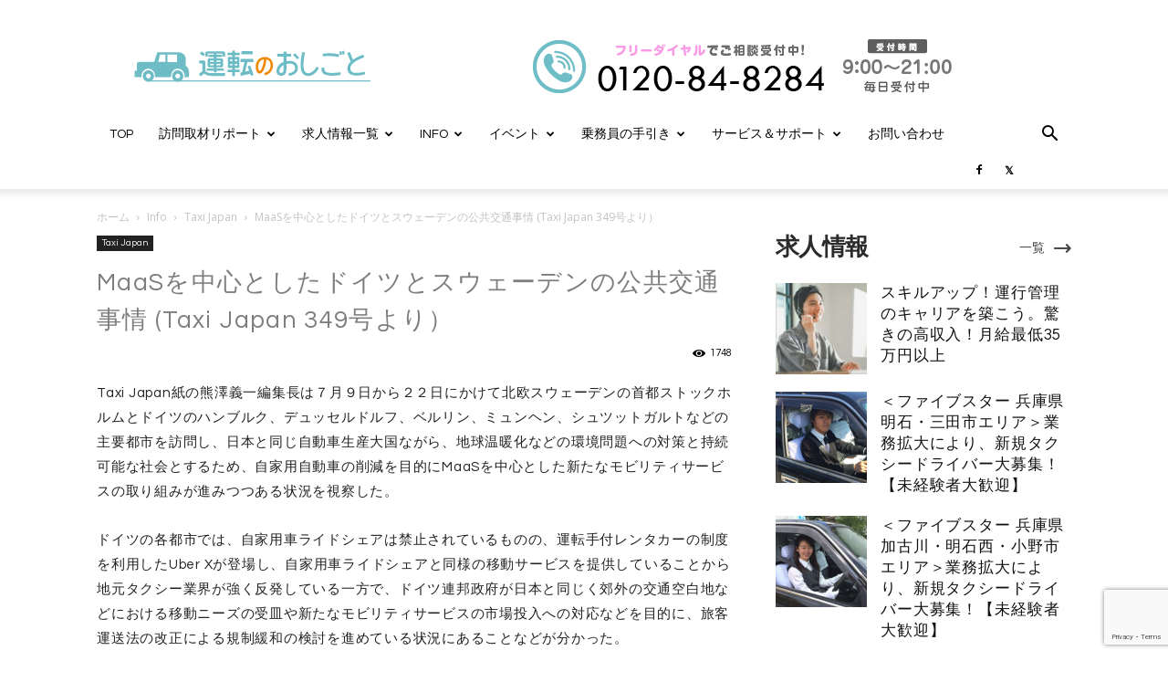

--- FILE ---
content_type: text/html; charset=utf-8
request_url: https://www.google.com/recaptcha/api2/anchor?ar=1&k=6LcbZhggAAAAAC1jfhgAOxAcu3VCkfn7vher7uTK&co=aHR0cHM6Ly94bi0tdTlqNzkxZ2xnYWs2NXV0cWIuanA6NDQz&hl=en&v=PoyoqOPhxBO7pBk68S4YbpHZ&size=invisible&anchor-ms=20000&execute-ms=30000&cb=rrh8deihf51z
body_size: 48602
content:
<!DOCTYPE HTML><html dir="ltr" lang="en"><head><meta http-equiv="Content-Type" content="text/html; charset=UTF-8">
<meta http-equiv="X-UA-Compatible" content="IE=edge">
<title>reCAPTCHA</title>
<style type="text/css">
/* cyrillic-ext */
@font-face {
  font-family: 'Roboto';
  font-style: normal;
  font-weight: 400;
  font-stretch: 100%;
  src: url(//fonts.gstatic.com/s/roboto/v48/KFO7CnqEu92Fr1ME7kSn66aGLdTylUAMa3GUBHMdazTgWw.woff2) format('woff2');
  unicode-range: U+0460-052F, U+1C80-1C8A, U+20B4, U+2DE0-2DFF, U+A640-A69F, U+FE2E-FE2F;
}
/* cyrillic */
@font-face {
  font-family: 'Roboto';
  font-style: normal;
  font-weight: 400;
  font-stretch: 100%;
  src: url(//fonts.gstatic.com/s/roboto/v48/KFO7CnqEu92Fr1ME7kSn66aGLdTylUAMa3iUBHMdazTgWw.woff2) format('woff2');
  unicode-range: U+0301, U+0400-045F, U+0490-0491, U+04B0-04B1, U+2116;
}
/* greek-ext */
@font-face {
  font-family: 'Roboto';
  font-style: normal;
  font-weight: 400;
  font-stretch: 100%;
  src: url(//fonts.gstatic.com/s/roboto/v48/KFO7CnqEu92Fr1ME7kSn66aGLdTylUAMa3CUBHMdazTgWw.woff2) format('woff2');
  unicode-range: U+1F00-1FFF;
}
/* greek */
@font-face {
  font-family: 'Roboto';
  font-style: normal;
  font-weight: 400;
  font-stretch: 100%;
  src: url(//fonts.gstatic.com/s/roboto/v48/KFO7CnqEu92Fr1ME7kSn66aGLdTylUAMa3-UBHMdazTgWw.woff2) format('woff2');
  unicode-range: U+0370-0377, U+037A-037F, U+0384-038A, U+038C, U+038E-03A1, U+03A3-03FF;
}
/* math */
@font-face {
  font-family: 'Roboto';
  font-style: normal;
  font-weight: 400;
  font-stretch: 100%;
  src: url(//fonts.gstatic.com/s/roboto/v48/KFO7CnqEu92Fr1ME7kSn66aGLdTylUAMawCUBHMdazTgWw.woff2) format('woff2');
  unicode-range: U+0302-0303, U+0305, U+0307-0308, U+0310, U+0312, U+0315, U+031A, U+0326-0327, U+032C, U+032F-0330, U+0332-0333, U+0338, U+033A, U+0346, U+034D, U+0391-03A1, U+03A3-03A9, U+03B1-03C9, U+03D1, U+03D5-03D6, U+03F0-03F1, U+03F4-03F5, U+2016-2017, U+2034-2038, U+203C, U+2040, U+2043, U+2047, U+2050, U+2057, U+205F, U+2070-2071, U+2074-208E, U+2090-209C, U+20D0-20DC, U+20E1, U+20E5-20EF, U+2100-2112, U+2114-2115, U+2117-2121, U+2123-214F, U+2190, U+2192, U+2194-21AE, U+21B0-21E5, U+21F1-21F2, U+21F4-2211, U+2213-2214, U+2216-22FF, U+2308-230B, U+2310, U+2319, U+231C-2321, U+2336-237A, U+237C, U+2395, U+239B-23B7, U+23D0, U+23DC-23E1, U+2474-2475, U+25AF, U+25B3, U+25B7, U+25BD, U+25C1, U+25CA, U+25CC, U+25FB, U+266D-266F, U+27C0-27FF, U+2900-2AFF, U+2B0E-2B11, U+2B30-2B4C, U+2BFE, U+3030, U+FF5B, U+FF5D, U+1D400-1D7FF, U+1EE00-1EEFF;
}
/* symbols */
@font-face {
  font-family: 'Roboto';
  font-style: normal;
  font-weight: 400;
  font-stretch: 100%;
  src: url(//fonts.gstatic.com/s/roboto/v48/KFO7CnqEu92Fr1ME7kSn66aGLdTylUAMaxKUBHMdazTgWw.woff2) format('woff2');
  unicode-range: U+0001-000C, U+000E-001F, U+007F-009F, U+20DD-20E0, U+20E2-20E4, U+2150-218F, U+2190, U+2192, U+2194-2199, U+21AF, U+21E6-21F0, U+21F3, U+2218-2219, U+2299, U+22C4-22C6, U+2300-243F, U+2440-244A, U+2460-24FF, U+25A0-27BF, U+2800-28FF, U+2921-2922, U+2981, U+29BF, U+29EB, U+2B00-2BFF, U+4DC0-4DFF, U+FFF9-FFFB, U+10140-1018E, U+10190-1019C, U+101A0, U+101D0-101FD, U+102E0-102FB, U+10E60-10E7E, U+1D2C0-1D2D3, U+1D2E0-1D37F, U+1F000-1F0FF, U+1F100-1F1AD, U+1F1E6-1F1FF, U+1F30D-1F30F, U+1F315, U+1F31C, U+1F31E, U+1F320-1F32C, U+1F336, U+1F378, U+1F37D, U+1F382, U+1F393-1F39F, U+1F3A7-1F3A8, U+1F3AC-1F3AF, U+1F3C2, U+1F3C4-1F3C6, U+1F3CA-1F3CE, U+1F3D4-1F3E0, U+1F3ED, U+1F3F1-1F3F3, U+1F3F5-1F3F7, U+1F408, U+1F415, U+1F41F, U+1F426, U+1F43F, U+1F441-1F442, U+1F444, U+1F446-1F449, U+1F44C-1F44E, U+1F453, U+1F46A, U+1F47D, U+1F4A3, U+1F4B0, U+1F4B3, U+1F4B9, U+1F4BB, U+1F4BF, U+1F4C8-1F4CB, U+1F4D6, U+1F4DA, U+1F4DF, U+1F4E3-1F4E6, U+1F4EA-1F4ED, U+1F4F7, U+1F4F9-1F4FB, U+1F4FD-1F4FE, U+1F503, U+1F507-1F50B, U+1F50D, U+1F512-1F513, U+1F53E-1F54A, U+1F54F-1F5FA, U+1F610, U+1F650-1F67F, U+1F687, U+1F68D, U+1F691, U+1F694, U+1F698, U+1F6AD, U+1F6B2, U+1F6B9-1F6BA, U+1F6BC, U+1F6C6-1F6CF, U+1F6D3-1F6D7, U+1F6E0-1F6EA, U+1F6F0-1F6F3, U+1F6F7-1F6FC, U+1F700-1F7FF, U+1F800-1F80B, U+1F810-1F847, U+1F850-1F859, U+1F860-1F887, U+1F890-1F8AD, U+1F8B0-1F8BB, U+1F8C0-1F8C1, U+1F900-1F90B, U+1F93B, U+1F946, U+1F984, U+1F996, U+1F9E9, U+1FA00-1FA6F, U+1FA70-1FA7C, U+1FA80-1FA89, U+1FA8F-1FAC6, U+1FACE-1FADC, U+1FADF-1FAE9, U+1FAF0-1FAF8, U+1FB00-1FBFF;
}
/* vietnamese */
@font-face {
  font-family: 'Roboto';
  font-style: normal;
  font-weight: 400;
  font-stretch: 100%;
  src: url(//fonts.gstatic.com/s/roboto/v48/KFO7CnqEu92Fr1ME7kSn66aGLdTylUAMa3OUBHMdazTgWw.woff2) format('woff2');
  unicode-range: U+0102-0103, U+0110-0111, U+0128-0129, U+0168-0169, U+01A0-01A1, U+01AF-01B0, U+0300-0301, U+0303-0304, U+0308-0309, U+0323, U+0329, U+1EA0-1EF9, U+20AB;
}
/* latin-ext */
@font-face {
  font-family: 'Roboto';
  font-style: normal;
  font-weight: 400;
  font-stretch: 100%;
  src: url(//fonts.gstatic.com/s/roboto/v48/KFO7CnqEu92Fr1ME7kSn66aGLdTylUAMa3KUBHMdazTgWw.woff2) format('woff2');
  unicode-range: U+0100-02BA, U+02BD-02C5, U+02C7-02CC, U+02CE-02D7, U+02DD-02FF, U+0304, U+0308, U+0329, U+1D00-1DBF, U+1E00-1E9F, U+1EF2-1EFF, U+2020, U+20A0-20AB, U+20AD-20C0, U+2113, U+2C60-2C7F, U+A720-A7FF;
}
/* latin */
@font-face {
  font-family: 'Roboto';
  font-style: normal;
  font-weight: 400;
  font-stretch: 100%;
  src: url(//fonts.gstatic.com/s/roboto/v48/KFO7CnqEu92Fr1ME7kSn66aGLdTylUAMa3yUBHMdazQ.woff2) format('woff2');
  unicode-range: U+0000-00FF, U+0131, U+0152-0153, U+02BB-02BC, U+02C6, U+02DA, U+02DC, U+0304, U+0308, U+0329, U+2000-206F, U+20AC, U+2122, U+2191, U+2193, U+2212, U+2215, U+FEFF, U+FFFD;
}
/* cyrillic-ext */
@font-face {
  font-family: 'Roboto';
  font-style: normal;
  font-weight: 500;
  font-stretch: 100%;
  src: url(//fonts.gstatic.com/s/roboto/v48/KFO7CnqEu92Fr1ME7kSn66aGLdTylUAMa3GUBHMdazTgWw.woff2) format('woff2');
  unicode-range: U+0460-052F, U+1C80-1C8A, U+20B4, U+2DE0-2DFF, U+A640-A69F, U+FE2E-FE2F;
}
/* cyrillic */
@font-face {
  font-family: 'Roboto';
  font-style: normal;
  font-weight: 500;
  font-stretch: 100%;
  src: url(//fonts.gstatic.com/s/roboto/v48/KFO7CnqEu92Fr1ME7kSn66aGLdTylUAMa3iUBHMdazTgWw.woff2) format('woff2');
  unicode-range: U+0301, U+0400-045F, U+0490-0491, U+04B0-04B1, U+2116;
}
/* greek-ext */
@font-face {
  font-family: 'Roboto';
  font-style: normal;
  font-weight: 500;
  font-stretch: 100%;
  src: url(//fonts.gstatic.com/s/roboto/v48/KFO7CnqEu92Fr1ME7kSn66aGLdTylUAMa3CUBHMdazTgWw.woff2) format('woff2');
  unicode-range: U+1F00-1FFF;
}
/* greek */
@font-face {
  font-family: 'Roboto';
  font-style: normal;
  font-weight: 500;
  font-stretch: 100%;
  src: url(//fonts.gstatic.com/s/roboto/v48/KFO7CnqEu92Fr1ME7kSn66aGLdTylUAMa3-UBHMdazTgWw.woff2) format('woff2');
  unicode-range: U+0370-0377, U+037A-037F, U+0384-038A, U+038C, U+038E-03A1, U+03A3-03FF;
}
/* math */
@font-face {
  font-family: 'Roboto';
  font-style: normal;
  font-weight: 500;
  font-stretch: 100%;
  src: url(//fonts.gstatic.com/s/roboto/v48/KFO7CnqEu92Fr1ME7kSn66aGLdTylUAMawCUBHMdazTgWw.woff2) format('woff2');
  unicode-range: U+0302-0303, U+0305, U+0307-0308, U+0310, U+0312, U+0315, U+031A, U+0326-0327, U+032C, U+032F-0330, U+0332-0333, U+0338, U+033A, U+0346, U+034D, U+0391-03A1, U+03A3-03A9, U+03B1-03C9, U+03D1, U+03D5-03D6, U+03F0-03F1, U+03F4-03F5, U+2016-2017, U+2034-2038, U+203C, U+2040, U+2043, U+2047, U+2050, U+2057, U+205F, U+2070-2071, U+2074-208E, U+2090-209C, U+20D0-20DC, U+20E1, U+20E5-20EF, U+2100-2112, U+2114-2115, U+2117-2121, U+2123-214F, U+2190, U+2192, U+2194-21AE, U+21B0-21E5, U+21F1-21F2, U+21F4-2211, U+2213-2214, U+2216-22FF, U+2308-230B, U+2310, U+2319, U+231C-2321, U+2336-237A, U+237C, U+2395, U+239B-23B7, U+23D0, U+23DC-23E1, U+2474-2475, U+25AF, U+25B3, U+25B7, U+25BD, U+25C1, U+25CA, U+25CC, U+25FB, U+266D-266F, U+27C0-27FF, U+2900-2AFF, U+2B0E-2B11, U+2B30-2B4C, U+2BFE, U+3030, U+FF5B, U+FF5D, U+1D400-1D7FF, U+1EE00-1EEFF;
}
/* symbols */
@font-face {
  font-family: 'Roboto';
  font-style: normal;
  font-weight: 500;
  font-stretch: 100%;
  src: url(//fonts.gstatic.com/s/roboto/v48/KFO7CnqEu92Fr1ME7kSn66aGLdTylUAMaxKUBHMdazTgWw.woff2) format('woff2');
  unicode-range: U+0001-000C, U+000E-001F, U+007F-009F, U+20DD-20E0, U+20E2-20E4, U+2150-218F, U+2190, U+2192, U+2194-2199, U+21AF, U+21E6-21F0, U+21F3, U+2218-2219, U+2299, U+22C4-22C6, U+2300-243F, U+2440-244A, U+2460-24FF, U+25A0-27BF, U+2800-28FF, U+2921-2922, U+2981, U+29BF, U+29EB, U+2B00-2BFF, U+4DC0-4DFF, U+FFF9-FFFB, U+10140-1018E, U+10190-1019C, U+101A0, U+101D0-101FD, U+102E0-102FB, U+10E60-10E7E, U+1D2C0-1D2D3, U+1D2E0-1D37F, U+1F000-1F0FF, U+1F100-1F1AD, U+1F1E6-1F1FF, U+1F30D-1F30F, U+1F315, U+1F31C, U+1F31E, U+1F320-1F32C, U+1F336, U+1F378, U+1F37D, U+1F382, U+1F393-1F39F, U+1F3A7-1F3A8, U+1F3AC-1F3AF, U+1F3C2, U+1F3C4-1F3C6, U+1F3CA-1F3CE, U+1F3D4-1F3E0, U+1F3ED, U+1F3F1-1F3F3, U+1F3F5-1F3F7, U+1F408, U+1F415, U+1F41F, U+1F426, U+1F43F, U+1F441-1F442, U+1F444, U+1F446-1F449, U+1F44C-1F44E, U+1F453, U+1F46A, U+1F47D, U+1F4A3, U+1F4B0, U+1F4B3, U+1F4B9, U+1F4BB, U+1F4BF, U+1F4C8-1F4CB, U+1F4D6, U+1F4DA, U+1F4DF, U+1F4E3-1F4E6, U+1F4EA-1F4ED, U+1F4F7, U+1F4F9-1F4FB, U+1F4FD-1F4FE, U+1F503, U+1F507-1F50B, U+1F50D, U+1F512-1F513, U+1F53E-1F54A, U+1F54F-1F5FA, U+1F610, U+1F650-1F67F, U+1F687, U+1F68D, U+1F691, U+1F694, U+1F698, U+1F6AD, U+1F6B2, U+1F6B9-1F6BA, U+1F6BC, U+1F6C6-1F6CF, U+1F6D3-1F6D7, U+1F6E0-1F6EA, U+1F6F0-1F6F3, U+1F6F7-1F6FC, U+1F700-1F7FF, U+1F800-1F80B, U+1F810-1F847, U+1F850-1F859, U+1F860-1F887, U+1F890-1F8AD, U+1F8B0-1F8BB, U+1F8C0-1F8C1, U+1F900-1F90B, U+1F93B, U+1F946, U+1F984, U+1F996, U+1F9E9, U+1FA00-1FA6F, U+1FA70-1FA7C, U+1FA80-1FA89, U+1FA8F-1FAC6, U+1FACE-1FADC, U+1FADF-1FAE9, U+1FAF0-1FAF8, U+1FB00-1FBFF;
}
/* vietnamese */
@font-face {
  font-family: 'Roboto';
  font-style: normal;
  font-weight: 500;
  font-stretch: 100%;
  src: url(//fonts.gstatic.com/s/roboto/v48/KFO7CnqEu92Fr1ME7kSn66aGLdTylUAMa3OUBHMdazTgWw.woff2) format('woff2');
  unicode-range: U+0102-0103, U+0110-0111, U+0128-0129, U+0168-0169, U+01A0-01A1, U+01AF-01B0, U+0300-0301, U+0303-0304, U+0308-0309, U+0323, U+0329, U+1EA0-1EF9, U+20AB;
}
/* latin-ext */
@font-face {
  font-family: 'Roboto';
  font-style: normal;
  font-weight: 500;
  font-stretch: 100%;
  src: url(//fonts.gstatic.com/s/roboto/v48/KFO7CnqEu92Fr1ME7kSn66aGLdTylUAMa3KUBHMdazTgWw.woff2) format('woff2');
  unicode-range: U+0100-02BA, U+02BD-02C5, U+02C7-02CC, U+02CE-02D7, U+02DD-02FF, U+0304, U+0308, U+0329, U+1D00-1DBF, U+1E00-1E9F, U+1EF2-1EFF, U+2020, U+20A0-20AB, U+20AD-20C0, U+2113, U+2C60-2C7F, U+A720-A7FF;
}
/* latin */
@font-face {
  font-family: 'Roboto';
  font-style: normal;
  font-weight: 500;
  font-stretch: 100%;
  src: url(//fonts.gstatic.com/s/roboto/v48/KFO7CnqEu92Fr1ME7kSn66aGLdTylUAMa3yUBHMdazQ.woff2) format('woff2');
  unicode-range: U+0000-00FF, U+0131, U+0152-0153, U+02BB-02BC, U+02C6, U+02DA, U+02DC, U+0304, U+0308, U+0329, U+2000-206F, U+20AC, U+2122, U+2191, U+2193, U+2212, U+2215, U+FEFF, U+FFFD;
}
/* cyrillic-ext */
@font-face {
  font-family: 'Roboto';
  font-style: normal;
  font-weight: 900;
  font-stretch: 100%;
  src: url(//fonts.gstatic.com/s/roboto/v48/KFO7CnqEu92Fr1ME7kSn66aGLdTylUAMa3GUBHMdazTgWw.woff2) format('woff2');
  unicode-range: U+0460-052F, U+1C80-1C8A, U+20B4, U+2DE0-2DFF, U+A640-A69F, U+FE2E-FE2F;
}
/* cyrillic */
@font-face {
  font-family: 'Roboto';
  font-style: normal;
  font-weight: 900;
  font-stretch: 100%;
  src: url(//fonts.gstatic.com/s/roboto/v48/KFO7CnqEu92Fr1ME7kSn66aGLdTylUAMa3iUBHMdazTgWw.woff2) format('woff2');
  unicode-range: U+0301, U+0400-045F, U+0490-0491, U+04B0-04B1, U+2116;
}
/* greek-ext */
@font-face {
  font-family: 'Roboto';
  font-style: normal;
  font-weight: 900;
  font-stretch: 100%;
  src: url(//fonts.gstatic.com/s/roboto/v48/KFO7CnqEu92Fr1ME7kSn66aGLdTylUAMa3CUBHMdazTgWw.woff2) format('woff2');
  unicode-range: U+1F00-1FFF;
}
/* greek */
@font-face {
  font-family: 'Roboto';
  font-style: normal;
  font-weight: 900;
  font-stretch: 100%;
  src: url(//fonts.gstatic.com/s/roboto/v48/KFO7CnqEu92Fr1ME7kSn66aGLdTylUAMa3-UBHMdazTgWw.woff2) format('woff2');
  unicode-range: U+0370-0377, U+037A-037F, U+0384-038A, U+038C, U+038E-03A1, U+03A3-03FF;
}
/* math */
@font-face {
  font-family: 'Roboto';
  font-style: normal;
  font-weight: 900;
  font-stretch: 100%;
  src: url(//fonts.gstatic.com/s/roboto/v48/KFO7CnqEu92Fr1ME7kSn66aGLdTylUAMawCUBHMdazTgWw.woff2) format('woff2');
  unicode-range: U+0302-0303, U+0305, U+0307-0308, U+0310, U+0312, U+0315, U+031A, U+0326-0327, U+032C, U+032F-0330, U+0332-0333, U+0338, U+033A, U+0346, U+034D, U+0391-03A1, U+03A3-03A9, U+03B1-03C9, U+03D1, U+03D5-03D6, U+03F0-03F1, U+03F4-03F5, U+2016-2017, U+2034-2038, U+203C, U+2040, U+2043, U+2047, U+2050, U+2057, U+205F, U+2070-2071, U+2074-208E, U+2090-209C, U+20D0-20DC, U+20E1, U+20E5-20EF, U+2100-2112, U+2114-2115, U+2117-2121, U+2123-214F, U+2190, U+2192, U+2194-21AE, U+21B0-21E5, U+21F1-21F2, U+21F4-2211, U+2213-2214, U+2216-22FF, U+2308-230B, U+2310, U+2319, U+231C-2321, U+2336-237A, U+237C, U+2395, U+239B-23B7, U+23D0, U+23DC-23E1, U+2474-2475, U+25AF, U+25B3, U+25B7, U+25BD, U+25C1, U+25CA, U+25CC, U+25FB, U+266D-266F, U+27C0-27FF, U+2900-2AFF, U+2B0E-2B11, U+2B30-2B4C, U+2BFE, U+3030, U+FF5B, U+FF5D, U+1D400-1D7FF, U+1EE00-1EEFF;
}
/* symbols */
@font-face {
  font-family: 'Roboto';
  font-style: normal;
  font-weight: 900;
  font-stretch: 100%;
  src: url(//fonts.gstatic.com/s/roboto/v48/KFO7CnqEu92Fr1ME7kSn66aGLdTylUAMaxKUBHMdazTgWw.woff2) format('woff2');
  unicode-range: U+0001-000C, U+000E-001F, U+007F-009F, U+20DD-20E0, U+20E2-20E4, U+2150-218F, U+2190, U+2192, U+2194-2199, U+21AF, U+21E6-21F0, U+21F3, U+2218-2219, U+2299, U+22C4-22C6, U+2300-243F, U+2440-244A, U+2460-24FF, U+25A0-27BF, U+2800-28FF, U+2921-2922, U+2981, U+29BF, U+29EB, U+2B00-2BFF, U+4DC0-4DFF, U+FFF9-FFFB, U+10140-1018E, U+10190-1019C, U+101A0, U+101D0-101FD, U+102E0-102FB, U+10E60-10E7E, U+1D2C0-1D2D3, U+1D2E0-1D37F, U+1F000-1F0FF, U+1F100-1F1AD, U+1F1E6-1F1FF, U+1F30D-1F30F, U+1F315, U+1F31C, U+1F31E, U+1F320-1F32C, U+1F336, U+1F378, U+1F37D, U+1F382, U+1F393-1F39F, U+1F3A7-1F3A8, U+1F3AC-1F3AF, U+1F3C2, U+1F3C4-1F3C6, U+1F3CA-1F3CE, U+1F3D4-1F3E0, U+1F3ED, U+1F3F1-1F3F3, U+1F3F5-1F3F7, U+1F408, U+1F415, U+1F41F, U+1F426, U+1F43F, U+1F441-1F442, U+1F444, U+1F446-1F449, U+1F44C-1F44E, U+1F453, U+1F46A, U+1F47D, U+1F4A3, U+1F4B0, U+1F4B3, U+1F4B9, U+1F4BB, U+1F4BF, U+1F4C8-1F4CB, U+1F4D6, U+1F4DA, U+1F4DF, U+1F4E3-1F4E6, U+1F4EA-1F4ED, U+1F4F7, U+1F4F9-1F4FB, U+1F4FD-1F4FE, U+1F503, U+1F507-1F50B, U+1F50D, U+1F512-1F513, U+1F53E-1F54A, U+1F54F-1F5FA, U+1F610, U+1F650-1F67F, U+1F687, U+1F68D, U+1F691, U+1F694, U+1F698, U+1F6AD, U+1F6B2, U+1F6B9-1F6BA, U+1F6BC, U+1F6C6-1F6CF, U+1F6D3-1F6D7, U+1F6E0-1F6EA, U+1F6F0-1F6F3, U+1F6F7-1F6FC, U+1F700-1F7FF, U+1F800-1F80B, U+1F810-1F847, U+1F850-1F859, U+1F860-1F887, U+1F890-1F8AD, U+1F8B0-1F8BB, U+1F8C0-1F8C1, U+1F900-1F90B, U+1F93B, U+1F946, U+1F984, U+1F996, U+1F9E9, U+1FA00-1FA6F, U+1FA70-1FA7C, U+1FA80-1FA89, U+1FA8F-1FAC6, U+1FACE-1FADC, U+1FADF-1FAE9, U+1FAF0-1FAF8, U+1FB00-1FBFF;
}
/* vietnamese */
@font-face {
  font-family: 'Roboto';
  font-style: normal;
  font-weight: 900;
  font-stretch: 100%;
  src: url(//fonts.gstatic.com/s/roboto/v48/KFO7CnqEu92Fr1ME7kSn66aGLdTylUAMa3OUBHMdazTgWw.woff2) format('woff2');
  unicode-range: U+0102-0103, U+0110-0111, U+0128-0129, U+0168-0169, U+01A0-01A1, U+01AF-01B0, U+0300-0301, U+0303-0304, U+0308-0309, U+0323, U+0329, U+1EA0-1EF9, U+20AB;
}
/* latin-ext */
@font-face {
  font-family: 'Roboto';
  font-style: normal;
  font-weight: 900;
  font-stretch: 100%;
  src: url(//fonts.gstatic.com/s/roboto/v48/KFO7CnqEu92Fr1ME7kSn66aGLdTylUAMa3KUBHMdazTgWw.woff2) format('woff2');
  unicode-range: U+0100-02BA, U+02BD-02C5, U+02C7-02CC, U+02CE-02D7, U+02DD-02FF, U+0304, U+0308, U+0329, U+1D00-1DBF, U+1E00-1E9F, U+1EF2-1EFF, U+2020, U+20A0-20AB, U+20AD-20C0, U+2113, U+2C60-2C7F, U+A720-A7FF;
}
/* latin */
@font-face {
  font-family: 'Roboto';
  font-style: normal;
  font-weight: 900;
  font-stretch: 100%;
  src: url(//fonts.gstatic.com/s/roboto/v48/KFO7CnqEu92Fr1ME7kSn66aGLdTylUAMa3yUBHMdazQ.woff2) format('woff2');
  unicode-range: U+0000-00FF, U+0131, U+0152-0153, U+02BB-02BC, U+02C6, U+02DA, U+02DC, U+0304, U+0308, U+0329, U+2000-206F, U+20AC, U+2122, U+2191, U+2193, U+2212, U+2215, U+FEFF, U+FFFD;
}

</style>
<link rel="stylesheet" type="text/css" href="https://www.gstatic.com/recaptcha/releases/PoyoqOPhxBO7pBk68S4YbpHZ/styles__ltr.css">
<script nonce="nD2BjburyoHTKBC6BX1xIQ" type="text/javascript">window['__recaptcha_api'] = 'https://www.google.com/recaptcha/api2/';</script>
<script type="text/javascript" src="https://www.gstatic.com/recaptcha/releases/PoyoqOPhxBO7pBk68S4YbpHZ/recaptcha__en.js" nonce="nD2BjburyoHTKBC6BX1xIQ">
      
    </script></head>
<body><div id="rc-anchor-alert" class="rc-anchor-alert"></div>
<input type="hidden" id="recaptcha-token" value="[base64]">
<script type="text/javascript" nonce="nD2BjburyoHTKBC6BX1xIQ">
      recaptcha.anchor.Main.init("[\x22ainput\x22,[\x22bgdata\x22,\x22\x22,\[base64]/[base64]/[base64]/[base64]/[base64]/[base64]/[base64]/[base64]/[base64]/[base64]\\u003d\x22,\[base64]\\u003d\\u003d\x22,\x22w47CgipHEsK9aMOPGFTDssKsXkRkwog7bsOpD3rDgGV6wpoHwrQ5wrZYWgzClBzCk3/DlzTDhGXDkMOnEyl+ZiUywq7DsHg6w5rCjsOHw7ArwqnDusOvXFQdw6JfwrtPcMKAJGTChHjDjsKham9mAULDrMKDYCzCk18Dw48Xw7QFKAMhIGrCtsKnYHfCl8KRV8K7ScOrwrZdVMKQT1Ygw5/DsX7DqTgew7EocRhGw5JXwpjDrFzDvS82L1trw7XDqsKNw7EvwrkSL8Kqwp0xwozCncOTw6XDhhjDusOGw7bCqmwcKjHCvsO2w6dNeMOfw7xNw5LCrzRQw4t5U1laHMObwrtqwo7Cp8KQw6xab8KBHsO/[base64]/DoijDnF7DuB4gwqTDiVfDg38vA8O7HsK4woXDpS3DvhLDncKPwqklwptfDMO4w4IWw7oJesKawp8OEMO2bF59E8ObK8O7WSRBw4UZwofCicOywrRDwp7CujvDjzpSYRjCmyHDkMKdw5FiwovDtCjCtj0Mwo3CpcKNw53CnRIdwoDDpGbCncKfUsK2w7nDjsKhwr/[base64]/CrsOiYMKtLHAYWcKWwrokw4YFZMO8d8O2MxvDscKHRFA5woDCl0B4LMOWw4jClcONw4DDlcKAw6pbw6YSwqBfw51Aw5LCumFEwrJ7CAbCr8OQU8OcwolLw6/DnCZ2w4FRw7nDvHzDsyTCi8K8wroDC8ONA8K8ISDCq8KSeMKew5tDw63CnSlAwo4aJkPDmDprw4I0FTBvQWnCl8K3wozDicOTZBwIwoXCuEc/RcKpKCVsw7dGwqPCqWzCkG7DjR/CmcOZwps2w4dnwqXDkcOrYsOuVhHCkcKDwpgnw6xGw4Vlw6cew6h0wrVKw7YIA3kAw4QIC08kAw/Ck08dw6DDvcKFw4/[base64]/[base64]/DhCfDqMOcGyljw5vCnm1+wroyRMKWKMOrWDhZwp1lVsKaDy43wrAjwqXDocOwFMKiXxnCvBbCvV/[base64]/[base64]/Uy3CmcK9N8KTwo0EclFrNyrCp8Kzw5LDpMKuwrDDrGhTLnNzRSDCoMK5YMOAb8KMw4jDvsOJwq1iVsOSR8KJw6LDvMOnwrbCqTojN8KgBDUxGsKJw5kzScK9esKtw7HCssOnSRMzFHnDvcOzVcKCCw0RVWTCnsOeOXwTEFkKwp9Cw4UIGcO6w4Bcw4PDiQt/LkDCrMKmw4UNwpAoBDU2w6HDrMKrFsKdSBnCqcOZw4zDmMKtwrjDo8KywpzDu33DusKWwph+wrnCiMKkKiDCpjhKLsKjwo/[base64]/w4DChsOCwpM4wpABVVLCi8OGJAgLwr3DqcKtEiQ0TsK9DnDDvWsowq5AFMO/w68RwpFfIlxBJRkgw4QpKsOXw5TDqzpVXD/Cm8KCZEPCosOmw7VrJxhBQlDDkUbCucKQw4/Dr8KkDcO5w6Aqw6HCrcK5CMO/W8OcC2NEw5VcccO3wpIxwpjCk1HDpcOYP8Kvw7/DgEPDnF/[base64]/MMK6wrpJL8KtwooRIn0JwpwxwqLChsOzJMKdwrjDq8O4wr3CncOldBwIOQ3Dkgg+F8KJwq/DoB7DoR/DuBXCnsOGwqMcASDCul/DsMKnSMOGw5osw4c9w6DCrMOnwopvQh3CoBNiWn0ewq/DscOlEsKTwrrCkCVxwokNEzXDsMOdRsOoG8KrYsOJw5XDhndZw47CosK2wqxvwp3Cu0rCrMKCM8OLw4wtw6vCpiLCiBl3VzbDgcKPw4QVE0fCkjjClsK/[base64]/[base64]/CumZmVsOXYxFXwqvDh2YOw7cKTMK+woTCosOqOMO/w5PChV7Dm3RHwqNJw4rDkcOTwpF8GcKOw7zDk8KRw6oUC8K2WMObE17CmBnCg8KFw7Myc8KJAMKJw7t0CcOdwo/Dl3txw6fCiznCnjRFNiV0woAJd8K8w7HDkVrDvMKOwrPDuBUpLcObZcKdGGPDuzfCnR03BHrDlFFmKMOmDgLDh8Oqwrh6LXzCn0nDoi7CvcOSEMKZO8KJwprDgsOlwrkNJUZywr3ClcOOL8ODAjMLw785w6fDtzAmw6rDhMK0w7/CtMOjw7dKDF9vEsOEWcK+w7DCjcKKBlLDo8OTw5kdLcOdwoxhwqdmwo7Cj8KOcsKuBT4xVcKvWBTCn8KwB01WwqQfwodQWMOEHMKsXzoXw5sww7/[base64]/DMKHwp/Co3oiAX3Crmd2wqQfw4vCsCrCm2ZEwqzDv8OnwpUAwqjDpTUqf8O+Lx8XwrBRJMKVVA7CtcKORSnDtUI/wpI4Y8KpPcOPw4pqcsOEfgrDmFp7wpMlwpd6eAhCSMK5RcKSwrF2esKYbcOgYEcFwqTDkALDocK6wrxiLm0ibDEbwr3DoMOuwpXDh8OaD2fComdrdMOJw5cXQsKaw5/CpSRzw6PCtMKEQztzwqlFcMO+bMOGwpN6YBHDrGQbNsOvLAjDmMK0KMKEaGPDsknDjMOvfzApw6V8wpfCi23CqE3CinbCscOQwpHCtMK0L8OGwrdiFMOrw6o/[base64]/CgMK5w70sIsK4w5rDpw8cI8OZwpAQUm5oYsOYwo5/ChBmwqQhwp1wwqPDh8Kow5Y1w7B9w5bDhAloU8Kdw5HDjMKKw5DDvxfCmMKjFVIlw78da8KAwqt7P1XCt2/CnVIPwpXDrDvDoXDCisKbBsO8wolAwqDCowbCv3/Dh8K8PTLDhMOIW8KEw6/[base64]/[base64]/[base64]/DjmJ/GmTDscKjwqPCnMOOwrHCjG7CmsOFA0LCj8KBwplNwrbDgWBrwphaHsK4XsK+wrPDpMK7Y0J9wqvDvDAcVh5RfsKWw4xrUsO9wo/Dg1DDjTd8dMOoNifCpcORwr7DqsKywqvDiXhaXSAIQClbKMKnw6pzdGXDj8KkI8KvWRbCtUvCsSTCgcOSw6DChBLCqMKfwp/CrsK9C8O3LcK3MGHCsT0fZcKQwpPDg8KGwqDDlsKDw5NYwotKw7XDhsKRR8KkwpHCsmjChsKfeRfDs8O7wro7EhrCpsK4DsOYB8K/[base64]/c08kDTDCrcOewrRHEMOrUhtIw6DCrFTDoTHCoH8jQsKxw6w2R8KcwoEpw63DgsO/FVzDpMOmW0DCpXPCv8OdE8Oew6DCoHYxworCrcOdw5fDhsK2wp3CiHkeAMOyBHh1w5bCkMKXwqbDisOqwrXCrMOVwr4iw4BgZcKSw73DpjMXQjYEw6QkW8KHwp/ClsKdw5lKwrnCucOgZcOOwq7Cg8O+TjzDpsKfwqYhw64Gw6BiVkhJwrdjNVwoBsKbNmvDgFB8NG4rwovDh8KeVMK4B8OOw6Yuw7BKw5TCs8KRwrXCvMKuKAnDsVTDljRPeU3Cv8Omwq5nQg0Jw6PCunoCwqHClcKEc8KFwoItw5BTwppMw4gKwoPCjGHChH/DtxzDoQLDrDV0NMONFsKLRmbDrz/DsjwhB8K2wqvCgMKHw6wLN8O/AcO+w6DCk8K7GVPDuMOpwr0zwp9owofCssK7bV3DlMKDVsOowpHCkcKPwoVXwrQGFHbDhsKaJEjDmQjCr0ozZ0Z2ZcOrw6vCs2xoNVvDucKsJMO8BcOkShYzQUQUAiHCi23CjcKSw7/CgcK3wpNHw6TDlTXCmR3CszHCp8OXw6HCsMOSwrEWwrV/OR1/NVV3w7jDn0LDmw7DlSHDusKrATloegs0wrUZwrgJWcKGw6cjeFTCj8Oiw5HDs8OCMsKGQ8K6wrLCjsKywqTDpQnCv8OpwpTDrMKIDU8mwrDDsMKuwrrDojU8wqvDnsKaw4HCrAIOw6ZBG8KpSx7CscK4w4R8SsOrOAXCvHF+AUN/eMKRw7dDNC7Cl2jCk3lXP1I4ETfDhsOdwoHCvmrCgBEibSROwqMlJW0ywqzCrcKEwqZaw61Pw5/[base64]/[base64]/CkV4YG8Ktw59MejnCpcKETcOWwrXDjMOmOsKUXsKTwrJpaGwywrfCtgAPUsO4wqXCtwEZcMKswrlRwo8HBjg7wplJFhc8wphtwokZUUZtwpLDqcOxwpAQwoBJHQPCvMO/[base64]/[base64]/EcK4w4TCg8O4w6bCgcOwwpjDtsOHZMOcwpvCkFjCsTLDnsKNEcKPP8KxexZNwqPCl1rDjMOUPsObQMKnORMHSsO7VMONVVTDlS5CUcKwwqjDmsOaw4TCkWUpw5stw7YBw51Owr3Ci2bDszIIw7bCniHChsK0Xjo4w49+wqIfwrciHMKswr4VAcK1wo/CrsOyWMOgUS1ewqrCvsKtJABcDX/CusKfw5zCgSrDrTfCrMKCHC3DiMOBw5TCkg8yW8OjwoIAS1g9cMK8wp/DoVbDj3kXwoZ/UMKfaHxmw7jDusKKcFMGbzLDrMKKP3DCpQbCpsKhNcOpZXVkwqVudsKcwrPDrT95J8OBOsKvO03Cv8O/w4psw4fDnSXDu8K1wqYXWAU1w67CscKfwolhw5tpE8OLYSdtwqbDq8OBOHnDnAfClSJ1ZsOjw5lUE8ONQl55w4nDpC5HS8KpdcKewqLDvsOYEsOtwpzDvhbDv8OjAGdbaT0/DHXDmxbDgcK/NMKQKcOMSFjDkWMVQAo3OsOzw6gQw5jCpBJLJHlhM8O3w6RZZ0lHSSBMw5RUwpYBB1Z7AsKPw6tJw7oYYWFkIAtHFinDrsOdOSdQwoLCvsKPdMKYVwfCnCXDqTtHUQHDqMKbecKudMOewr/DtWrDk1JewobDq3vCncKVwr1lBsOQwqx/wrs7w6LDt8K6w4HCkMKHOcOjbjgxNsOSOD4eOsKgw4TCiG/[base64]/[base64]/CksKjPETDq8K0Tjdrw7NAJ3HCpcOaDsOEwqfDuMKlw7zDsycxw6fCnMKDwrMzw4jCoCTDgcOsw5DCmsK7wostGDHCskwvcsOGXcOtb8KUBsKpS8Kqw50dPQ/CqMOxacO2XgNRIcKpw70bw5/CqcKTwoMew5TCrsOAw5PDrxB0UWMXeTpoXCvDu8OPwofCuMOibXFDLCDDk8KQNGoOwr15Rz9ew5h6ChFvLcKHw4PCpw8sb8OAQ8OzRsKSw4Fzw5bDpSpaw4TDkcO2Z8OVBMK7JsK+wq89RDPCt3TDncK/QsOdZhzDuVF3ITtEwrwWw4bDrsKjw51BU8OwwrZdw5PDhwBbwonCpzLDtcO1RDNjw7slPEgVwq/[base64]/e8KHFC3CrAhgS1vDlsKlDTjDsUvDusKEwqLDmcO2w5o/aiHCqUXCiF8Hwo1NY8KiC8KnK0HDlcK8wq4IwoZ4clfChxvCpsKGETo1FyQMd3HClsKdw5Mvwo/CqsK7wroCPTgVaE83fcObB8Kfw4t7dsOXw5cew7EWw5TDqQbCpx/CqsKDVEYtw4fCqzB7w5/[base64]/OU9YVVo9w6JNw710w7XDtlpMK2jChcOtw48Kw5IRw47Cu8KcwpnCmcK5Z8OQUgFYw7dOwr9jw6YuwolfwqfDsgLCvVrClcOvwrdFDGAjwoLCkMK+WMOdd0cqwq8eNyAYbcOEPBEZHsKJKMO+w6TCisKCQEDDlsK+YRYfSFJUwq/[base64]/w6lOw5TDuz02Hy7CsMKpRcO8E8Oxw6UxAMOYaQfCml0SwpfCni7Ds0VTwp8xw6tWXgBqFBrDghzDvMO6JsKaZSXDrcK6w5tNGGVdw5/[base64]/Cm8OAFVnCmEjCkjhDw7PDrXHCjMObwqfCjSVdZMKGTcK1w5M5TMK+w5MfU8KNwqfCnxtzTCY+Qm3DiA1pwqgue3gUQkQYwpc7w6jDoRc3esOIbh/[base64]/[base64]/DpCPCkHQKMCEowpfCtsOSPMOlw5pEw5Bow5wOw5FaXMKaw5jDjcKuJBrDlsOCwqrDh8O/aW7DrcKSwrnCuhPCkWHDpMKgXEV8G8KPw6FuwonDp1XDuMKdBcKSV0PDo17Dh8O1JMOkehQqw643LcOQwpReVsO9Bhh8wp3CtcKTw6dWwpZrNnjDnlh/wpTDvsK1w7bDoMOdwqFHQi7CtMKCd3c6wpbCisK2ASsMDcObwq/CnDbCl8OZVEYtwpvChcO6FMOETFTCgsOzw63DvMKjw67CoUJsw790cDhLw4lpf09wM1jDisKvC1DCt0TCq3rCk8O1OGfCiMK4CB3CskrCrDt1GcOLwpPClW/DnlAmL3bDrWnDl8Kzwr46WVMJccOHf8KJwo3CvsOaJwzDpATDssOEDMOzwqbDusKieGXDt3/CmwFowpHCjsO9FMOWUzZnYUbCl8KiHMO+JsKFXCjCrcKGIMKCRC3CqxjDp8O8BsKIwqdqwqvCv8OOw7XDhD4/E07CokYZwrHCkMKgV8K1wqTDlg/Dq8OEwoTCkMKvLxzDksKVPklgw45oLiHCmMOjwrrCtsOTJ1kiw5Ebw5TCnll2w4BtbGLCsn9XwprDkAzCgUDDucO1ZT/DnMKCwq7DrsOAwrEbSQ1Uw5wVN8KtXsKeIh3CocOmwrTDtcO9esORw6YXXMOKw57Co8Ovw40zEMKOBcKxazfCncOIwpcmwoFwwr/[base64]/Cp8K7FBYQwpFfw4/CusKKw6nDlMOmScKDw4JvZADCmcO2U8O1PsO/KcO2wrLCgQrCicKbw6HCrFdjaVI8w6cfbzrCpMKTI09rI09Ow4lzw5DCkcKhDg3Cm8KpIj/DrsKBw6jClmLCpMK6SMKudcK6woNTwosNw7/DhyfDuFvCscKVw59LB2h7H8K0woTDgnLDrsK2HhHDr34+wrTClcOrwqgAwpHChsOMw7DDjTPDnGgyDGfClz5+CcOSa8KAw40aXsOTbcOLJR0Hw7vChsKjPRnCi8OPwqUlASzDscOQw4UkwpAHCsO9O8K+KA/Cl3NqHMKRw4vDtU5PTMK6QcOlw4A3H8Olwr5QRVIHwo9tPDnCm8KHw4EFelXDul9TDCzDiwgAEsKBwoXCuwIfw4XDncKRw6MOEMOSw5TDncOrUcOQw4nDgifDs04/fMK0wp4kw6B/bMKzw5U/[base64]/[base64]/DgnDCqg5kF2PCgcOdw4dPUXVswoNZW0NhNxRTw6cpw44Tw5UMw6DDphTDqBXCtBbChTLDvFF5TD0CYF3CtgtnMcOQwojDjUjDnMKiasOTEsKCw5/Dt8KBa8KLw4pmw4HDgw/CtMK3YRRRDRkVwpg1DC0/w5sgwplmAcKJPcOpwq82PkHCkjbDkQ/[base64]/CiXXCnxBgw5nCgMKnLMOKw40BacKSehImwrhDwp4XRMKnJsKzOsOoU25awrXCpsOjGmBObE92OWN6RXPDk2AaB8O1asOZwp/DtMKyZBZAdsODO38FbcKEwr/CtDhLwpR1SzfCo1dcXVPDpsOKw63DjMKkMwrCrVBMZEXDmUbDssObDHLChhRmwonChsOnw67DmgfCqlEqw5XDtcOKwp8rw5fCuMORR8ODNsKhw4zCq8O9NBNsFWDCqsKNFsKrwodQKcKyexbDsMO0CMK/DQ3DilfCvMO9w77CmGbDksKOFMOaw5XCjiELKxHCtTIKwozDtsKLQ8OnScKbPMKpw6LDtD/CucKDwpzCtcKgZ3Z/[base64]/DtcOBwrZcw53DvMOsdMKjwq5Ww5oSMU5PwoYVOn/CvznCkiHDim7DhDvDk2JIw5HCih3DisO1w7zCvDzCrcObYChOwr1WwosWw4/Dt8OlTXF/wqIZw58FaMKzBsO/BsKxAmhBScOqFmrDlMKKW8OxS0JvwrPDosOhw6DDjMKCGHkgw78RcjnDkEHCp8OZJ8KcwpbDtw3Dh8Ohw4tww54HwoJFw6d7w4jCnFdxw7kYNA5ywoTCtMK4w5PCscO8wpjDp8OUwoMAS2R/RMKXw5NKM014D2Z2NFLDs8KUwqA3McKfw5kbaMKcZWrCkjvDtcKow6bCp1kEw7nCkAFGKcONw5nDln0SGsOYWmDDtMKRwq7CsMKSHcOsUcObwrPClhzDrwViITPDtcKeOMKgwqzCoHHDicKlw69nw6bCs27CqUzCtMOpfsOow5ByWMO0w5bDkMO1w5VZw6zDgU/CtxxBeT8VN2IEb8OlUXrCpQzDg8OiwoPDqcOPw4sjwr/CsCFnwrBCw6XDicKCdk8bO8KtZcO8c8OSwrzDnMKZw47Cv0bDoh1TG8O0KMKYW8KNE8Otw4nDvnIKwr3CnmBnw5EPw6Mbw4TDncKXwpbDunvCv2HDmcODBhHDixDCncODJUd5w6pvw5TDs8OPw6ZuHSPCicOVFlZ/[base64]/CqQjCvTTDsMOtwqQ/wq0CwpAXwonCl8KLwoLCujpnw5BcRXLDm8KwwrZrQWVddH5EUWDDusKpQC8FJQtOYMOZLsO5JcKOWjvChMOiMyvDqMKBIsKcw5nDiQt2FyQXwqg6ZMO3wpnCoAhJIcKPdyjDhcOqwqNqw7M4dsOWDwjDsSXCiC4fw6Alw4/DvMKdw4rChlkcIVRpf8OMAsORe8Olw77DvgZAwr7Cn8KvSSkgUcOdHcONwojDvsKlEF3Du8Kww6ISw6Y/bRbDosKvSSHCqDETw67Cv8OzeMKBwrPDgFoaw7vCksKDKsOFdcKYwo0nMTrCrBIwYWtHwp3CqxwcIsKVw6TCrxDDtcO0woMZEAXCikHChMOcwpJxB2t3wpA2fmTCvBnCv8OgUgYBwoTDuUl9YVkOLmkUfj/[base64]/DtE3DrMKjw4TDmC7CgsKmXxDDtSHDhg5MLMKJw79UwrERw5gOwqhdwp4hZVhKDk9Ne8KBw6HDkcKwTQ7CvWPCksKmw5Frw6DDlMKGAyTCklx6fMOeKMOmAzLDsyYPE8OjNUnDqW/DuE4hwqNmYnzDqil6w5Q8XTvDlG7DqcK2Yg7DvV7DkkvDgMOlHVANVEA7wrBGwqAdwrBgVQEAw6/CgsOpwqDChQA0w6ccwq3DgcKvw7E2woHCiMOXe0gQwoBEZCsDwojCim9GfcO9wrLCg3NObETClk1hw7zCpU1hwrDCjcOoeDBNRRHDqh/ClwpTQ2BCw5Jcwr4gDMOrw6DCjsKzan4swqFMdjrClsOGwrEdw7Fww57DmmjCgsKfQgbDtggvTMOmT13DnCkVOcKqw783bU5YdsKsw7kXfsKqA8OPJml0LFjDu8OlT8ODNnvCjMOYGy7CjALCpWtew67DmUIKQsO/[base64]/Do8KswoBLIcO+wqrDhsK9aW/[base64]/DjcKHw5s8w5dewoRcP1PDvsO7OsKMQMK/[base64]/Dg2zDrmzCu10+wq8fd8O5w7/[base64]/dcK6w5kEF8KLwpVJEB7DosKyw7LCmG5iwoHDsijDnyPCoDgPLEdFwpfCm13CqMKFW8OCwrQNEcKYN8OPwr/[base64]/[base64]/[base64]/w6EtUcK5ZMKxOXPDvsKswpVrwrnCljvDpFvCosK8w5Vxw4wxQcKOwrjDrMOFDcKNWsOvw6jDuTcEwoZhTBoOwpISwpsowpcWVTwywrTCmBI+U8KmwqFdw47DvwvDqBJDJTnDvhjCscKKwrUswo3CgkrCrMKgwr/Dn8O7fghgw7DCgcOPWcOnw5fDuRDDmC7CusKDwojCr8KPOznDpWHCpQ7Dt8KcIMOMZWFOfEc9wpLCuAVjw4HDtcKWQcK/w5jDvmN5w71bUcKPwq5QEmhmOQDCnSvClR5lZsOJw4hmFsKpwo8vRyDCkGMXwpDDu8KIP8OaVsKXMMKxw4bCicK+w6NNwp1PUMO6eFfDg3Bbw6TDvx/DjBcEw6xZB8OvwrNYwoTDm8OGw7xeTTpUwqPCtsOiUmvChcKrWsKew4oQw7c4NMO8McOVJsO3w6IgLMO0MGzCq0QBXHE+w7jDvSApwqPDuMKZKcOaLsORwq/DlcKlPXvCiMK8MXFswoLCqcOsacOaEHbDjcKRWSLCr8KZwpo9w6JvwrbDjcKnA2FND8K7YQDDoTRMR8K/AwnCrsKJwqE8XDPCmE3Cs3jCpCfDvhFzw7Jkw4/DsErCnSIcYMO4d30Gw7vCtsOtAFLCkm/CqcO8wqBewpZKw5dZci7CkWfChsKbw5EjwoE8USgDw54aZsOSc8OnPMOgwohkwofDsDMjwovDtMKJYUPCl8Kow7ZAwpjCvMKDW8OiblHCjifDvA/[base64]/w5APXcKaw5d5BCFzw79/RV8REsOlw5XCl8OFacOKwrPDgCHDsiHCvA7CpjoXVsKqwpsdwrkfw5wqwpZawrvCkxrDlVBfIh4Lbi7DmcKJb8KSZEHCicK8w7ZwDVojLsOTwrQbJ1YawpEXIcKHwq0YKA3ClTnDt8Kewpl/[base64]/[base64]/UC3DjsO0eMKdwqQgw4jCqSdNwrZECmgLwqXDr0fCtcOcM8OXw4/[base64]/C8KXwolFw6EVJMOqI1/ClcO+D8K8PGpFwpDCtcO/[base64]/CgQ5JN8Kcw7woU8KMw7oDfwRzwrd5wqLDrUhNb8Opw73Dg8OCK8Ktw75rwoZtwqlfw758Ih4GwpLDt8OUWzXChUwFTMODNcOxN8K9w4IBEz/[base64]/CmEo5AljCoXk5RMKFa3tJw7sMDT5cwpTDoMKOCnJMwqNawodvw7gKZcOnWcO3w4LCgMODwp7CqcO5wrtrwoDCow9gwqXDtAXCl8KDJTPCqE/DtMOHAsODPTM/w6IIw6xzGmrDiSpkwoEOw40rHiQqT8OLO8OkcsKFOcOZw6pIw6zCs8OnUF7CqyAfwrhUA8O8wpPDgg57CnDDvBrCmW9uw7XCrhktdMOyBzvCjDPCkzRPZxbDpsOXw69gccKwL8KBwox+wrQPwqAWM09pwo/DncK5wqvCtWhgwp7DsBEXNwVPBMOVwo3Cs2vCg2gBwrzDuzQVaVUjC8OFNXXCksKww4HDncKZQXzDojJMO8KRwqcPWW7CuMKswrN/HmMIesOrw4zDliPDq8OXwqNXSEDDgxlaw7Vow6dGKsOZd0zCqQ3Cq8K6wrIGwp1OMyHCqsKLPEjCosOEw7bCucO9VHBaUMKswoDDlT0FLWNiwr8qODDDpE/CqHpGV8K+wqAaw5/Cmy7DsHjDo2HCi0nCki3DmsOjWcKKVQEdw4xYIDd+w4cKw6EULcKqPhcNclo8WzI4wrDDl0zDqBjCg8Oyw6chwrkMwqjDgsKLw6lNS8OCwqvDosORHA7DkHPDh8KfwrwowqIsw6oqTErChXNzw4kQfz/[base64]/DtkzDvcO9w54Gw6cDw6Viw5QXLwFbDMKHB8KFwpwML0DDpxzDl8OgZUYfEMKbCm5mw60Vw5nDisOMw4PCvcO7DcKTVsO/TjTDqcK5NcKyw5TCrcOeOMKvwovCnETDn1/DvybDhD82OcKQGsOmZR/Dp8KYAQIFw5rCsBvCs31ZwrvDvsOKwpUFwrPCssKnPsKePcKACsO/wr0nERbCvG1hWxvCmMOeSAA+L8KfwoUNwqtnUMOww7hhw690wpZXWMOwGcKzw799bws4wo1Iwp/Cs8KuTMO9az7DqsOLw4Ijw57Do8KERcO1w4rDo8OKwoYHwq3CjsKgGxbCt0oQw7DDrMOfaDF6N8OdWFXDvcKmw7tkw4nDt8KAw40SwrjCp3d8w5kzwqMBwrorShzDjH/CrCTCtQ/CksOyUBHCsGF5PcK3bBLDncOcw4ohXxc6WipBGsKRwqPCu8OeLivDoXoASWoAcCHCuyd7ARg/SVYvDsKZbR7CqMOlc8KFw6rDv8O/dEcsFgjDkcOOJsK9w5/Ds2vDhG/Dg8OLwpTClyl3OMK5wrLDkRXDhWrDucKqwoDDgcKZZFV6LlPDqVsbLiBbLsOFwp3CtnZoVEJ6VQ/[base64]/[base64]/Dg8OOYMOAw61LwofDu8KEGkI6VhQ7IcKywoHDm0PDkVzCpRszwpgswrfCrcOHCsKNABTDslVLasOkwovCs0l3X38wwq/CiFJbw5FIU0nCogbDh1kvIMKaw6PDqsKbw4EpO3TDv8KWwoDCvMKlLsO0ZMOsfcKVwpDDvQXDgynDqcO0GMKdbSLCsCpxdMO1wq4xMMOZwqwUM8Kcw4tMwrxHF8O+woLDlMKvcicAw5TDi8KNARLCnXXCq8OMExnDvTduDVppw7vCsWDDhzbDkRUMVX/DqTPCh3xSOxAhw7HCt8KHOwTCmllXS091ecOdw7DCsHo4woALw5sywoIjwprDt8OUESnDicOCwo4Ow43Dh3Umw4VOFHYGYHLChE/DoWo2w4p0QcOXJlYhw7XDoMKMwr7DqAopP8O0w51lXUshwobCu8KzwqnDgsOlw6vCi8O9woHCocKbXl5ewrbCjQZWIg/CvMO/A8Otw7rDusO9w74Ww4XCo8Kxw6HCm8K4KF/CrghZw4DCr17CjE3Di8Oxw7EfVMKOSMKtNVjCgjksw7fCm8K6w6dWw43DqMK9wr3DmF4We8Ouwr/CisK3w5V4RMOoQC/[base64]/ClMOrw6PCoS18wo/[base64]/R1LDqgjDrsKSMMKdw4fCgMOJw4nChsOcOiDDqcKVSTHDmsOPwq5MwpDDs8K6wrtjQMODw5pNwqsAwpLDlXMNw7VmTMONwqcTGsOjw77Cs8O+w7JzwrzCksOrfMKawoFwwofCpCEhIsOcw5Aaw4jChFzCl0bDhTYUwrV/SVzDkG/[base64]/DvsOWZnrCo8O/acKYwqHDmcKPw4/ChMK0w519w499w7Nfw4LDm2XCl2nDtUXDs8KNw5XDsQVTwpNuZcKVNcKUJ8OUwpzCvMKmd8K2wqh0MHtfJ8K/[base64]/RMOMT8OONcOpOyNPw5AEwod9w5rDkW7DvCLCp8KQw5HChMOiB8OSw4vDpUrDi8OfAsO8Xn9oDi4iZ8KZw5jDnl8fw7vCnArCpgnCm1hCwofDv8KCw7BfMXsTwpDClVjDssK8J1opw7hKeMKHw6IZwq07w7rDkUrDhERRwoYlwqEsw5jDo8O5wq/DjsKjw5wmMMKXw4/CmzvDtMOAV0DCs1/CtcO8Px/CksK+O2LCgsOrwrMsBDtHw7HDqHEWXMOsTMOXwqLCsSTCj8KjWMOtwpfDowhiIijCmgXCuMKgwrdYw7nCp8Orwr/CrBfDlsKZwofCkhQtwoPDpAXDlMKBEAgWHDXDkcOTfgrDsMKKwrIxw7HCkEgkw6Vow6zCvA7CvsO1wqbClsKWPMOHGcKwd8OAVcOCw51uQMO1w6LDtW9rd8OkKMKAe8ONCcKQMD/[base64]/[base64]/DkUxpw7gZNyDDlmQvHcOGwpfDglYCw6jCg8OeQUkjw6rCvcOlw5rDncOKTjJuwosUw53DsmE0RjLCgEDDpcOGw7XCqUN2fsKzB8OGw5vDlFfCqgHCl8KGDgs1w69oPVXDqcO3CsOtw6vDpW3CksKGw6R/WmE5wp/CmMO0w6hnwobDuGTDmxnDnk0vw5jDksKDw5HDksKtw6DCuB0Dw68uRsOGK2nCjCbDj2I+wq02DWoaBMKSwpYXAUwFYn/Csl7CmcKGIsOYQkvCrXoRw4BBw6bCv09Rwpg+QQLDlMKcwr4rw73CqcK4PkIVwrDDvMKmw651AMODw5lAw7bDt8OUwrwGw5tPw53CncKPRQDDizzCpMOhfGRxwp9LLm3DscK1DcKew4dmwolyw4LDi8OZw78OwqfDocOkw4HCjWVUZifCusK8wozDhEtmw5hZwp/CtXVmwqnCnU/[base64]/CvMKJwpTClEldw53CuMKnEQnDp8OMw6B8MsOCDTQQAsKVfsOvw4/[base64]/[base64]/wrXDg8OPwqEhOjDCvMOCw61Ww7ROworCvVBPw7sYw43Dskxuw4VcFlHDhcKBw4kibFcnwrzDl8KnFlQKAcKUw49Ew5VCXFFrLMKUw7QeZh09Hm4ww6BWVcKaw7JZwqYyw5/CpcKrw45sOsKrQ2/Du8OOw7DDq8OQwoVJVsOSVsOZwpzCrwxgGsKTwq7DusKcwrsBwo/DmicXfsKvdkQOFsO0w5EQAMO7U8OcHQXCpHJAIcKPWjTDqcOJCiLCicKzw7rDhsOXKcOfwpbDqhrClMOLw4jDsQPDlAjCvsOZFsK/w6kySFFywqwVETUKw4/CucK8w4LDjsKgwrDDicKEwod/cMO/w6PCp8Orw7YbCQzCgiYlCEEww5o8w4YYwoLCs1LDo0AbCi7DgsOEUlHChy3DrMOtIRrCisOAw5rCp8KiO0hxJVxXLsKMwpNSBQDCgCZTw5bDjX5Vw4lwwp3DrsO4fcOAw4HDvMO2I3bCmMK6HMKewr1iwpnDmMKJMD3DhGQXw43DiEoITMKmTXRMw4jCm8Oww6/DksK0IFjCt2A8cMK5VsKUbcOow5QmLy/[base64]/GSYkFFYOw6DCosODwqPDpsKTwopQw5c3ZSMtwqRnczXCu8Ouw4/Dp8KYw5/DowHCrkAqwoHCmMOhCcOUTVXDuhDDpXTCucKfZ1oNDknCukHDiMKJwpVzDAR7w6TChxQ9aX/CgW/DnAInTDrCmMKGbMOrDD5JwoZPH8KSwqYvD0RqG8Oqw7LCocK1KFZNwqDDkMO2PQAHU8K4EMODWnjCiDJyw4LDssOawotaKirDsMOwFcKeHCfDjB/DmsOpYCo/CBfCgcK7wq1uwqg6I8KHD8O6w7vCh8OUXhhRwr5yL8OpIsK9wq7Cv1prbMKrwrNqRwAJVsKEw4jCvGzCkcOtw6/[base64]/Dm1BWw5toLsKzw7LCisOvw6hLOsK7PERMwp/DocKVf8KsbsOAGcKpwo1xw47DjH86w7B3DBYSw6zDtcO7wqDCsGp9U8Oxw4DDisOsQcOhE8OUWRA1w5wQw4HCqMKawpTChsOQA8Onwpptw7Ba\x22],null,[\x22conf\x22,null,\x226LcbZhggAAAAAC1jfhgAOxAcu3VCkfn7vher7uTK\x22,0,null,null,null,1,[16,21,125,63,73,95,87,41,43,42,83,102,105,109,121],[1017145,797],0,null,null,null,null,0,null,0,null,700,1,null,0,\x22CvYBEg8I8ajhFRgAOgZUOU5CNWISDwjmjuIVGAA6BlFCb29IYxIPCPeI5jcYADoGb2lsZURkEg8I8M3jFRgBOgZmSVZJaGISDwjiyqA3GAE6BmdMTkNIYxIPCN6/tzcYADoGZWF6dTZkEg8I2NKBMhgAOgZBcTc3dmYSDgi45ZQyGAE6BVFCT0QwEg8I0tuVNxgAOgZmZmFXQWUSDwiV2JQyGAA6BlBxNjBuZBIPCMXziDcYADoGYVhvaWFjEg8IjcqGMhgBOgZPd040dGYSDgiK/Yg3GAA6BU1mSUk0GhkIAxIVHRTwl+M3Dv++pQYZxJ0JGZzijAIZ\x22,0,0,null,null,1,null,0,0,null,null,null,0],\x22https://xn--u9j791glgak65utqb.jp:443\x22,null,[3,1,1],null,null,null,1,3600,[\x22https://www.google.com/intl/en/policies/privacy/\x22,\x22https://www.google.com/intl/en/policies/terms/\x22],\x22+CaNmxgtTdszLBY5Hzw0dAzrgL2o2zjutIdgmJnZUm0\\u003d\x22,1,0,null,1,1768372612254,0,0,[112],null,[79],\x22RC--y-DWIdgQiH0sA\x22,null,null,null,null,null,\x220dAFcWeA51LkD0ooZe_ep7PHqzvewk2KPJ3ZoygMHeckCzs0dZqw4CAn0kR0TrbeMvVVNDe_Dl7yIpS92qBkJVuCRak1dc81BeNw\x22,1768455412215]");
    </script></body></html>

--- FILE ---
content_type: text/plain
request_url: https://www.google-analytics.com/j/collect?v=1&_v=j102&a=1979111469&t=pageview&_s=1&dl=https%3A%2F%2Fxn--u9j791glgak65utqb.jp%2Finfo%2Ftaxi-japan%2Fno349%2F4725%2F&ul=en-us%40posix&dt=MaaS%E3%82%92%E4%B8%AD%E5%BF%83%E3%81%A8%E3%81%97%E3%81%9F%E3%83%89%E3%82%A4%E3%83%84%E3%81%A8%E3%82%B9%E3%82%A6%E3%82%A7%E3%83%BC%E3%83%87%E3%83%B3%E3%81%AE%E5%85%AC%E5%85%B1%E4%BA%A4%E9%80%9A%E4%BA%8B%E6%83%85%20(Taxi%20Japan%20349%E5%8F%B7%E3%82%88%E3%82%8A%EF%BC%89%20%7C%20%E9%81%8B%E8%BB%A2%E3%81%AE%E4%BB%95%E4%BA%8B.jp%EF%BD%9C%E3%82%BF%E3%82%AF%E3%82%B7%E3%83%BC%E3%83%89%E3%83%A9%E3%82%A4%E3%83%90%E3%83%BC%E6%B1%82%E4%BA%BA%E3%82%B5%E3%83%9D%E3%83%BC%E3%83%88%E3%82%B5%E3%82%A4%E3%83%88&sr=1280x720&vp=1280x720&_u=YEBAAEABAAAAACAAI~&jid=1004472287&gjid=1483482668&cid=1280233048.1768369013&tid=UA-86684508-2&_gid=796812262.1768369013&_r=1&_slc=1&gtm=45He61c1n81M3P3JVNv830535740za200zd830535740&gcd=13l3l3l3l1l1&dma=0&tag_exp=103116026~103200004~104527907~104528501~104684208~104684211~105391252~115938466~115938468~116682876~117041587&z=900987346
body_size: -452
content:
2,cG-95BWGRFYE1